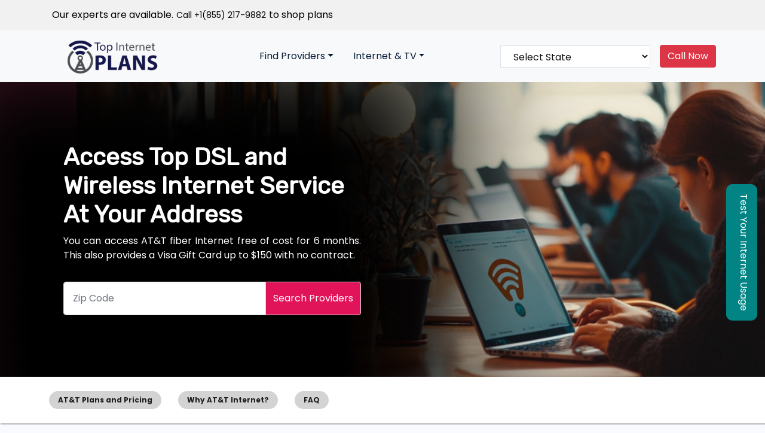

--- FILE ---
content_type: text/html
request_url: https://www.topinternetplans.com/att-internet-service-provider.html
body_size: 8000
content:

<!DOCTYPE html>
<html lang="en">
    <head>
        <meta charset="UTF-8">
        <meta http-equiv="X-UA-Compatible" content="IE=edge">
        <meta name="viewport" content="width=device-width, initial-scale=1.0">

        <link rel="icon" href="img/favicon.png" type="image/png" sizes="16x16">
        <title>AT&T Internet Plans & Fiber Deals | High-Speed Internet Options</title>
        <meta name="description" content="Explore AT&T Internet plans, fiber packages, and high-speed options. Compare speeds, pricing, and deals to choose the best AT&T Internet service for your home." />
        <meta name="keywords" content="AT&T Plans Internet, AT&T Internet Plans, AT&T Internet Speed, AT&T Fiber Internet" />
       
       
        <link rel="canonical" href="https://www.topinternetplans.com/att-internet-service-provider.html" />
        <meta name="robots" content="index, follow" />
        <meta property="og:locale" content="en_US" />
        <meta property="og:type" content="website" />
        
        
        <meta property="og:title" content="TBest AT&T Internet Plans in USA, Call +1(855) 217-9882" />
        <meta property="og:description" content="TopInternetPlans provides AT&T prepaid hotspots & fiber plans at affordable prices.  Find and check AT&T fiber internet availability in your area. Call Now!! +1(855) 217-9882" />
        <meta property="og:url" content="https://www.topinternetplans.com/att-internet-service-provider.html" />
        
        <meta property="og:image" content="https://www.topinternetplans.com/img/satellite-internet-plans-near-you.jpg" />
        
        <meta name="twitter:card" content="summary_large_image" />
        <meta name="twitter:description" content="" />
        
        <meta name="twitter:title" content="Best AT&T Internet Plans in USA, Call +1(855) 217-9882" />
        <meta name="twitter:site" content="" />
        <meta name="twitter:creator" content="" />

        
        
        
        <link href="https://cdn.jsdelivr.net/npm/bootstrap@5.1.3/dist/css/bootstrap.min.css" rel="stylesheet">
        <link rel="preconnect" href="https://fonts.gstatic.com" crossorigin>
        <link rel="preconnect" href="https://fonts.googleapis.com">
        <link href="https://fonts.googleapis.com/css2?family=Rubik&display=swap" rel="stylesheet">
        <link href="https://fonts.googleapis.com/css2?family=Poppins&display=swap" rel="stylesheet">
        <link rel="stylesheet" href="owl.carousel.css">
        <link rel="stylesheet" href="css/style.css" />
        <link rel="stylesheet" href="css/responsive.css" />
        <script src="https://cdn.jsdelivr.net/npm/bootstrap@5.1.3/dist/js/bootstrap.bundle.min.js"></script>
        <link rel="stylesheet" href="css/speed-test.css" />
        
        <style>
            h4 {
                font-weight: 700;
            }
        </style>
        <style>
            .dropbtn {
                padding: 16px;
                font-size: 16px;
                border: none;
            }
            
            .dropdown {
                position: relative;
                display: inline-block;
            }
            
            .dropdown-content {
                display: none;
                position: absolute;
                background-color: #f1f1f1;
                min-width: 160px;
                box-shadow: 0px 8px 16px 0px rgba(0,0,0,0.2);
                z-index: 1;
            }
            
            .dropdown-content a {
                color: black;
                padding: 12px 16px;
                text-decoration: none;
                display: block;
                width: 180px;
            }
            
            .dropdown-content a:hover {background-color: #ddd;}
            
            .dropdown:hover .dropdown-content {display: block;}

             th{
                border: 1px solid black;
            }

            .table_border th,td{
                border: 1px solid black;
            }
           
            @media screen and (max-width: 561px) { 
       .table_border table{
               display: block;
               overflow: scroll;
            }
            .table_border table,th,td{
                border: 1px solid black;
            }
        }
        .bannerbginternet {
    background-image: url("./assets/images/att-banner.png");
    background-size: cover;
    background-repeat: no-repeat;
}
        </style>
        <!-- Google tag (gtag.js) -->
        <script async src="https://www.googletagmanager.com/gtag/js?id=G-L6X72VK78Q"></script>
        <script>
            window.dataLayer = window.dataLayer || [];
            function gtag(){dataLayer.push(arguments);}
            gtag('js', new Date());
        
            gtag('config', 'G-L6X72VK78Q');
        </script>
    </head>

    <body>
        <!--Topnavsect-->
        <section>
            <div class="header">
                <div class="container">
                    <div class="row">
                        <div class="col-md-9 col-lg-8 col-xl-6"><p style="color:#000000;"><span class="d-none d-md-inline-block">Our experts are available.</span><a href="tel:+1(855) 217-9882" style="display: inline-block;"><i class="fas fa-phone-alt" aria-hidden="true"></i>  Call +1(855) 217-9882 </a>to shop plans</p></div>
                        <div class="col-md-3 col-lg-4 col-xl-6 d-none d-md-block">
                            <ul>
                                <li><a href="https://www.facebook.com/topinternetplans"><i class="fa fa-facebook" aria-hidden="true"></i></a></li>
                                <li><a href="https://twitter.com/"><i class="fa fa-twitter" aria-hidden="true"></i></a></li>
                                <li><a href="https://www.instagram.com"><i class="fab fa-instagram mr-2" aria-hidden="true"></i></a></li>
                                <li><a href="https://www.pinterest.com"><i class="fab fa-pinterest-p mr-2" aria-hidden="true"></i></a></li>
                            </ul>
                        </div>
                    </div>
                </div>
            </div>
        </section>

        <!--Navsect-->
        <section id="navsect" class="">
            <nav class="navbar navbar-expand-lg bg-light navbar-dark">
                <div class="container">
                    <a class="navbar-brand" href="index.html"><img src="img/logo.png" alt="logo" class="w-75"></a>
                    <button class="navbar-toggler" type="button" data-bs-toggle="collapse"
                        data-bs-target="#collapsibleNavbar">
                        <span class="fas fa-bars"></span>
                    </button>
                    <div class="collapse navbar-collapse" id="collapsibleNavbar">
                        <ul class="navbar-nav ps-2 ps-md-2 ps-lg-5 ps-xl-5">
                            <li class="nav-item dropdown">
                                <a class="nav-link dropdown-toggle" href="#" role="button" data-bs-toggle="dropdown">Find Providers</a>
                                 <ul class="dropdown-menu">
                                    <li><a class="dropdown-item" href="viasat-service-provider.html">Viasat</a></li>
                                    <div class="dropdown-divider"></div>
                                    <li><a class="dropdown-item" href="spectrum-internet-service-provider.html">Spectrum</a></li>
                                    <div class="dropdown-divider"></div>
                                    <li><a class="dropdown-item" href="xfinity-internet-service-provider.html">Xfinity</a></li>
                                    <div class="dropdown-divider"></div>
                                    <li><a class="dropdown-item" href="att-internet-service-provider.html">AT&T</a></li>
                                    <div class="dropdown-divider"></div>
                                    <li><a class="dropdown-item" href="hughesnet-internet-service-provider.html">HughesNet</a></li>
                                </ul>
                            </li>
                            <li class="nav-item dropdown">
                                <a class="nav-link dropdown-toggle" href="#" role="button" data-bs-toggle="dropdown">Internet & TV</a>
                                <ul class="dropdown-menu">
                                    <li><a class="dropdown-item" href="internet-service-providers.html">Internet Service Providers</a></li>
                                    <li><a class="dropdown-item" href="https://www.topinternetplans.com/fiber-optics.html">Fiber Optics Providers</a></li>
                                    <li><a class="dropdown-item" href="https://www.topinternetplans.com/satellite-internet-service.html">Satellite Internet Service</a></li>
                                    <li><a class="dropdown-item" href="https://www.topinternetplans.com/high-speed-internet-service-providers.html">High Speed Internet Service Provider</a></li>
                                    <li><a class="dropdown-item" href="https://www.topinternetplans.com/broadband-internet-service.html">Broadband Internet Service</a></li>
                                </ul>
                            </li>
                        </ul>
                        <ul class="navbar-nav ms-auto">
                            <li class="nav-item">
                                <div class="selecthere d-none d-md-block d-lg-block d-xl-block">
                                    <select id="cities" onchange="location = this.value;" class="py-20 px-12 rounded-8 border border-solid border-gray-heather" >
                                        <option value="select">Select State</option>
                                      <optgroup label="States">
                                        <option value="https://www.topinternetplans.com/providers/internet-service-providers-alabama.html">Alabama</option>
                                        <option value="https://www.topinternetplans.com/providers/internet-service-providers-alaska.html">Alaska</option>
                                        <option value="https://www.topinternetplans.com/providers/internet-service-providers-arizona.html">Arizona</option>
                                        <option value="https://www.topinternetplans.com/providers/internet-service-providers-arkansas.html">Arkansas</option>
                                        <option value="https://www.topinternetplans.com/providers/internet-service-providers-california.html">California</option>
                                        <option value="https://www.topinternetplans.com/providers/internet-service-providers-colorado.html">Colorado</option>
                                        <option value="https://www.topinternetplans.com/providers/internet-service-providers-connecticut.html">Connecticut</option>
                                        <option value="https://www.topinternetplans.com/providers/internet-service-providers-delaware.html">Delaware</option>
                                        <option value="https://www.topinternetplans.com/providers/internet-service-providers-district-of-columbia.html">District of Columbia</option>
                                        <option value="https://www.topinternetplans.com/providers/internet-service-providers-florida.html">Florida</option>
                                        <option value="https://www.topinternetplans.com/providers/internet-service-providers-georgia.html">Georgia</option>
                                        <option value="https://www.topinternetplans.com/providers/internet-service-providers-hawaii.html">Hawaii</option>
                                        <option value="https://www.topinternetplans.com/providers/internet-service-providers-idaho.html">Idaho</option>
                                        <option value="https://www.topinternetplans.com/providers/internet-service-providers-illinois.html">Illinois</option>
                                        <option value="https://www.topinternetplans.com/providers/internet-service-providers-indiana.html">Indiana</option>
                                        <option value="https://www.topinternetplans.com/providers/internet-service-providers-Iowa.html">Iowa</option>
                                        <option value="https://www.topinternetplans.com/providers/internet-service-providers-kansas.html">Kansas</option>
                                        <option value="https://www.topinternetplans.com/providers/internet-service-providers-kentucky.html">Kentucky</option>
                                        <option value="https://www.topinternetplans.com/providers/internet-service-providers-louisiana.html">Louisiana</option>
                                        <option value="https://www.topinternetplans.com/providers/internet-service-providers-maine.html">Maine</option>
                                        <option value="https://www.topinternetplans.com/providers/internet-service-providers-maryland.html">Maryland</option>
                                        <option value="https://www.topinternetplans.com/providers/internet-service-providers-massachusetts.html">Massachusetts</option>
                                        <option value="https://www.topinternetplans.com/providers/internet-service-providers-michigan.html">Michigan</option>
                                        <option value="https://www.topinternetplans.com/providers/internet-service-providers-minnesota.html">Minnesota</option>
                                        <option value="https://www.topinternetplans.com/providers/internet-service-providers-mississippi.html">Mississippi</option>
                                        <option value="https://www.topinternetplans.com/providers/internet-service-providers-missouri.html">Missouri</option>
                                        <option value="https://www.topinternetplans.com/providers/internet-service-providers-montana.html">Montana</option>
                                        <option value="https://www.topinternetplans.com/providers/internet-service-providers-nebraska.html">Nebraska</option>
                                        <option value="https://www.topinternetplans.com/providers/internet-service-providers-nevada.html">Nevada</option>
                                        <option value="https://www.topinternetplans.com/providers/internet-service-providers-new-hampshire.html">New Hampshire</option>
                                        <option value="https://www.topinternetplans.com/providers/internet-service-providers-new-jersey.html">New Jersey</option>
                                        <option value="https://www.topinternetplans.com/providers/internet-service-providers-new-mexico.html">New Mexico</option>
                                        <option value="https://www.topinternetplans.com/providers/internet-service-providers-new-york.html">New York</option>
                                        <option value="https://www.topinternetplans.com/providers/internet-service-providers-north-carolina.html">North Carolina</option>
                                        <option value="https://www.topinternetplans.com/providers/internet-service-providers-north-dakota.html">North Dakota</option>
                                        <option value="https://www.topinternetplans.com/providers/internet-service-providers-ohio.html">Ohio</option>
                                        <option value="https://www.topinternetplans.com/providers/internet-service-providers-oklahoma.html">Oklahoma</option>
                                        <option value="https://www.topinternetplans.com/providers/internet-service-providers-oregon.html">Oregon</option>
                                        <option value="https://www.topinternetplans.com/providers/internet-service-providers-pennsylvania.html">Pennsylvania</option>
                                        <option value="https://www.topinternetplans.com/providers/internet-service-providers-rhode-island.html">Rhode Island</option>
                                        <option value="https://www.topinternetplans.com/providers/internet-service-providers-south-carolina.html">South Carolina</option>
                                        <option value="https://www.topinternetplans.com/providers/internet-service-providers-south-dakota.html">South Dakota</option>
                                        <option value="https://www.topinternetplans.com/providers/internet-service-providers-tennessee.html">Tennessee</option>
                                        <option value="https://www.topinternetplans.com/providers/internet-service-providers-texas.html">Texas</option>
                                        <option value="https://www.topinternetplans.com/providers/internet-service-providers-utah.html">Utah</option>
                                        <option value="https://www.topinternetplans.com/providers/internet-service-providers-vermont.html">Vermont</option>
                                        <option value="https://www.topinternetplans.com/providers/internet-service-providers-virginia.html">Virginia</option>
                                        <option value="https://www.topinternetplans.com/providers/internet-service-providers-washington.html">Washington</option>
                                        <option value="https://www.topinternetplans.com/providers/internet-service-providers-west-virginia.html">West Virginia</option>
                                        <option value="https://www.topinternetplans.com/providers/internet-service-providers-wisconsin.html">Wisconsin</option>
                                        <option value="https://www.topinternetplans.com/providers/internet-service-providers-wyoming.html">Wyoming</option>
                                    </optgroup>
                                    <!-- <optgroup label="Cities">
                                            <option value="https://www.topinternetplans.com/providers/internet-service-providers-ashburn.html">Ashburn</option>
                                            <option value="https://www.topinternetplans.com/providers/internet-service-providers-austin.html">Austin</option>
                                            <option value="https://www.topinternetplans.com/providers/internet-service-providers-chicago.html">Chicago</option>
                                            <option value="https://www.topinternetplans.com/providers/internet-service-providers-houston.html">Houston</option>
                                            <option value="https://www.topinternetplans.com/providers/internet-service-providers-illnois.html">Illnois</option>
                                            <option value="https://www.topinternetplans.com/providers/internet-service-providers-irvine.html">Irvine</option>
                                            <option value="https://www.topinternetplans.com/providers/internet-service-providers-los-angeles.html">Los Angeles</option>
                                            <option value="https://www.topinternetplans.com/providers/internet-service-providers-philadelphia.html">Philadelphia</option>
                                            <option value="https://www.topinternetplans.com/providers/internet-service-providers-phoenix.html">Phoenix</option>
                                            <option value="https://www.topinternetplans.com/providers/internet-service-providers-san-antonio.html">San Antonio</option>
                                            <option value="https://www.topinternetplans.com/providers/internet-service-providers-san-francisco.html">San Francisco</option>
                                        </optgroup> -->
                                    </select>
                                </div>
                            </li>
                        </ul>
                   
                                   <a href="tel:+1(855) 217-9882" class="btn btn-danger text-white ms-lg-3 mt-3 mt-lg-0"><span class="d-lg-none d-xl-inline-block">Call Now </span> <i class="fas fa-phone-alt" aria-hidden="true"></i></a>
                    </div>
                </div>
            </nav>
        </section>
        <!--bannersect-->
        <section id="bannersect" class="">
            <div class="bannerbginternet">
                <div class="paddesk">
                    <div class="container">
                        <div class="row">
                            <div class="col-sm-12 col-12 col-md-10 col-lg-8 col-xl-6 col-xxl-6 ">
                                <div class="">
                                    <div class="container">
                                        <h1 class="text-white bannerhead">Access Top DSL and Wireless Internet Service At Your Address</h1>
                                        <p class="text-white">You can access AT&T fiber Internet free of cost for 6 months. This also provides a Visa Gift Card up to $150 with no contract.</p>
                                        <form class="pt-3" action="providers.php" method="post">
                                            <div class="input-group">
                                                <input type="text" class="form-control" name="zip" placeholder="Zip Code">
                                                <!--<span class="input-group-text">Search Providers</span>-->
                                                <button type="submit" class="input-group-text" >Search Providers</button>
                                            </div>
                                        </form>
                                      
                                        </div>
                                    </div>
                                </div>
                            </div>
                        </div>
                    </div>
                </div>
            </div>
        </section>
        <!--Scrolling link-->
        <section id="scrollsect">
            <div class="bg-white p-4">
                <div class=" container">
                    <a href="#internetplan"><span class="badge rounded-pill bg-grey" >AT&T Plans and Pricing</span></a>
                    <a href="#att"><span class="badge rounded-pill bg-grey" >Why AT&T Internet?</span></a>
                    <a href="#faqsect"><span class="badge rounded-pill bg-grey" >FAQ</span></a>
                </div>
            </div>
        </section>
    
        <!--Niche Sect-->
        <section id="nichesect" class="pt-5">
            <div class="container">
                <div class="row ">
                    <div class="col-12 col-sm-12 col-md-12 col-lg-9 col-xl-9 col-xxl-9 pt-3">
                        <div class="">
                            <div class="container">
                                <div class="pb-2" id="internetplan">
                                    <h2 class="pt-2">AT&T Internet Plans and Pricing</h2>
                                </div>
    
                                <div class="boxdown mt-3" >
                                    <div class="container">
                                        <div class="row">
                                            <div class="col-12 col-sm-12 col-md-3 col-lg-3 col-xl-3 col-xxl-3 pt-2">
                                                <div class=" d-flex h-100 align-items-center justify-content-center">
                                                    <div>
                                                        <h5>Fiber 300</h5>
                                                        <img src="images/att.png" alt="AT&T" class="w-50" />
                                                    </div>
                                                </div>
                                            </div>
                                            <div class="col-12 col-sm-12 col-md-5 col-lg-5 col-xl-5 col-xxl-5 pt-2">
                                                <div class="leftline">
                                                    <!-- <p class="">Starting Price: <b>$55 per month</b></p> -->
                                                    <!-- <p class="">Download Speed: <b>300 Mbps</b></p> -->
                                                    <p class="">
                                                        <ul>
                                                            <li>   <p class="">Starting Price: <b>$55 per month</b></p></li>
                                                            <li> <p class="">Download Speed: <b>300 Mbps</b></p></li>
                                                            <li>Stream, game and video discussion.</li>
                                                            <li>Assist your smart home equipment.</li>
                                                            <li>15 times quicker upload speed than cable Internet.</li>
                                                            <li>Included AT&T Internet backup for unlimited wireless users at no extra cost.</li>
                                                            <li>Get AT&T All-Fi Pro at $25 per month.</li>
                                                        </ul>
                                                    </p>
                                                </div>
                                            </div>
                                            <div class="col-12 col-sm-12 col-md-4 col-lg-4 col-xl-4 col-xxl-4 pt-2">
                                                <div class="leftline d-flex h-100 align-items-center justify-content-center">
                                                    <div class="buttonhere">
                                                        <div class="">
                                                            <a href="tel:+1(855) 217-9882" class="btn btn-danger" role="button">Order Online</a>
                                                        </div>
                                                        <div class="text-center">
                                                            <!--<p class="mb-0">or</p>-->
                                                            <div class="clearfix">&nbsp;</div>
                                                        </div>
                                                        <div class="">
                                                            <a href="tel:+1(855) 217-9882" class="btn btn-call" role="button"><i class="fa fa-phone-alt"></i>+1(855) 217-9882</a>
                                                        </div>
                                                    </div>
                                                </div>
                                            </div>
                                        </div>
                                    </div>
                                </div>
                                <div class="boxdown mt-3">
                                    <div class="container">
                                        <div class="row">
                                            <div class="col-12 col-sm-12 col-md-3 col-lg-3 col-xl-3 col-xxl-3 pt-2">
                                                <div class=" d-flex h-100 align-items-center justify-content-center">
                                                    <div class="">
                                                        <h5 class="">Fiber 500</h5>
                                                        <img src="images/att.png" alt="AT&T" class="w-50" />
                                                    </div>
                                                </div>
                                            </div>
                                            <div class="col-12 col-sm-12 col-md-5 col-lg-5 col-xl-5 col-xxl-5 pt-2">
                                                <div class="leftline">
                                                  
                                                  
                                                     <p class="">
                                                        <ul>
                                                            <li>  <p class="">Starting Price: <b>$65 per month</b></p></li>
                                                            <li>  <p class="">Download Speed: <b>500 Mbps</b></p></li>
                                                            <li>Enjoy gaming with low lag.</li>
                                                            <li>Associate and handle several smart devices with comfort.</li>
                                                            <li>20 times quicker upload speeds than cable Internet.</li>
                                                            <li>Included AT&T Internet backup for unlimited wireless users at no extra cost.</li>
                                                            <li>Get AT&T All-Fi Pro at $25 per month.</li>
                                                        </ul>
                                                    </p>
                                                    
                                                </div>
                                            </div>
                                            <div class="col-12 col-sm-12 col-md-4 col-lg-4 col-xl-4 col-xxl-4 pt-2">
                                                <div class="leftline d-flex h-100 align-items-center justify-content-center">
                                                    <div class="buttonhere">
                                                        <div class="">
                                                            <a href="tel:+1(855) 217-9882" class="btn btn-danger" role="button">Order Online</a>
                                                        </div>
                                                        <div class="text-center">
                                                            <!--<p class="mb-0">or</p>-->
                                                            <div class="clearfix">&nbsp;</div>
                                                        </div>
                                                        <div class="">
                                                            <a href="tel:+1(855) 217-9882" class="btn btn-call" role="button"><i class="fa fa-phone-alt"></i>+1(855) 217-9882</a>
                                                        </div>
                                                    </div>
                                                </div>
                                            </div>
                                        </div>
                                    </div>
                                </div>
                                <div class="boxdown mt-3">
                                    <div class="container">
                                        <div class="row">
                                            <div class="col-12 col-sm-12 col-md-3 col-lg-3 col-xl-3 col-xxl-3 pt-2">
                                                <div class=" d-flex h-100 align-items-center justify-content-center">
                                                    <div class="">
                                                        <h5 class="">Fiber 1000</h5>
                                                        <img src="images/att.png" alt="AT&T" class="w-50" />
                                                    </div>
                                                </div>
                                            </div>
                                            <div class="col-12 col-sm-12 col-md-5 col-lg-5 col-xl-5 col-xxl-5 pt-2">
                                                <div class="leftline">
                                                    
                                                   
                                                     <p class="">
                                                        <ul>
                                                            <li> <p class="">Starting Price: <b>$80 per month</b></p></li>
                                                            <li> <p class="">Download Speed: <b>1000 Mbps</b></p></li>
                                                            <li>Excellent speed for pro-level gaming and work.</li>
                                                            <li>Uncover the full capacity of the smart home ecosystem.</li>
                                                            <li>25 times quicker speed than cable Internet.</li>
                                                            <li>Included AT&T Internet backup for unlimited wireless users at no extra cost.</li>
                                                            <li>Get AT&T All-Fi Pro at $25 per month.</li>
                                                        </ul>
                                                    </p>
                                                </div>
                                            </div>
                                            <div class="col-12 col-sm-12 col-md-4 col-lg-4 col-xl-4 col-xxl-4 pt-2">
                                                <div class="leftline d-flex h-100 align-items-center justify-content-center">
                                                    <div class="buttonhere">
                                                        <div class="">
                                                            <a href="tel:+1(855) 217-9882" class="btn btn-danger" role="button">Order Online</a>
                                                        </div>
                                                        <div class="text-center">
                                                            <!--<p class="mb-0">or</p>-->
                                                            <div class="clearfix">&nbsp;</div>
                                                        </div>
                                                        <div class="">
                                                            <a href="tel:+1(855) 217-9882" class="btn btn-call" role="button"><i class="fa fa-phone-alt"></i>+1(855) 217-9882</a>
                                                        </div>
                                                    </div>
                                                </div>
                                            </div>
                                        </div>
                                    </div>
                                </div>
                                <div class="boxdown mt-3">
                                    <div class="container">
                                        <div class="row">
                                            <div class="col-12 col-sm-12 col-md-3 col-lg-3 col-xl-3 col-xxl-3 pt-2">
                                                <div class=" d-flex h-100 align-items-center justify-content-center">
                                                    <div>
                                                        <h5>Fiber 2 Gig</h5>
                                                        <img src="images/att.png" alt="AT&T" class="w-50" />
                                                    </div>
                                                </div>
                                            </div>
                                            <div class="col-12 col-sm-12 col-md-5 col-lg-5 col-xl-5 col-xxl-5 pt-2">
                                                <div class="leftline">
                                                    
                                                    
                                                     <p class="">
                                                        <ul>
                                                            <li><p>Starting Price: <b>$125 per month</b></p></li>
                                                            <li><p class="">Download Speed: <b>2000 Mbps</b></p></li>
                                                            <li>Robust Internet connection for work, home and family.</li>
                                                            <li>Energized next-generation technology and smart home activities.</li>
                                                            <li>57 times quicker speed than cable Internet.</li>
                                                            <li>Included AT&T Internet backup for unlimited wireless users at no extra cost.</li>
                                                            <li>Get AT&T All-Fi Pro at $25 per month.</li>
                                                        </ul>
                                                    </p>
                                                    
                                                </div>
                                            </div>
                                            <div class="col-12 col-sm-12 col-md-4 col-lg-4 col-xl-4 col-xxl-4 pt-2">
                                                <div class="leftline d-flex h-100 align-items-center justify-content-center">
                                                    <div class="buttonhere">
                                                        <div>
                                                            <a href="tel:+1(855) 217-9882" class="btn btn-danger" role="button">Order Online</a>
                                                        </div>
                                                        <div class="text-center">
                                                            <div class="clearfix">&nbsp;</div>
                                                        </div>
                                                        <div>
                                                            <a href="tel:+1(855) 217-9882" class="btn btn-call" role="button"><i class="fa fa-phone-alt"></i>+1(855) 217-9882</a>
                                                        </div>
                                                    </div>
                                                </div>
                                            </div>
                                        </div>
                                    </div>
                                </div>

                                <div class="boxdown mt-3">
                                    <div class="container">
                                        <div class="row">
                                            <div class="col-12 col-sm-12 col-md-3 col-lg-3 col-xl-3 col-xxl-3 pt-2">
                                                <div class="d-flex h-100 align-items-center justify-content-center">
                                                    <div class="">
                                                        <h5>Fiber 5 Gig</h5>
                                                        <img src="images/att.png" alt="AT&T" class="w-50" />
                                                    </div>
                                                </div>
                                            </div>
                                            <div class="col-12 col-sm-12 col-md-5 col-lg-5 col-xl-5 col-xxl-5 pt-2">
                                                <div class="leftline">
                                                     
                                                    
                                                     <p class="">
                                                        <ul>
                                                            <li><p>Starting Price: <b>$155 per month</b></p></li>
                                                            <li><p class="">Download Speed: <b>5000 Mbps</b></p></li>
                                                            <li>Enjoy top-notch technologies beyond the Internet.</li>
                                                            <li>Assists the latest gadgets with unparalleled efficiency.</li>
                                                            <li>13 quicker speed than cable Internet.</li>
                                                            <li>Included AT&T Internet backup for unlimited wireless users at no extra cost.</li>
                                                            <li>Get AT&T All-Fi Pro at $25 per month.</li>
                                                        </ul>
                                                    </p>
                                                    
                                                </div>
                                            </div>
                                            <div class="col-12 col-sm-12 col-md-4 col-lg-4 col-xl-4 col-xxl-4 pt-2">
                                                <div class="leftline d-flex h-100 align-items-center justify-content-center">
                                                    <div class="buttonhere">
                                                        <div class="">
                                                            <a href="tel:+1(855) 217-9882" class="btn btn-danger" role="button">Order Online</a>
                                                        </div>
                                                        <div class="text-center">
                                                            <!--<p class="mb-0">or</p>-->
                                                            <div class="clearfix">&nbsp;</div>
                                                        </div>
                                                        <div class="">
                                                            <a href="tel:+1(855) 217-9882" class="btn btn-call" role="button"><i class="fa fa-phone-alt"></i>+1(855) 217-9882</a>
                                                        </div>
                                                    </div>
                                                </div>
                                            </div>
                                        </div>
                                    </div>
                                </div>
                                <div class="boxdown mt-3" >
                                    <div class="container">
                                        <div class="row">
                                            <div class="col-12 col-sm-12 col-md-3 col-lg-3 col-xl-3 col-xxl-3 pt-2">
                                                <div class=" d-flex h-100 align-items-center justify-content-center">
                                                    <div>
                                                        <h5>AT&T Internet Air</h5>
                                                        <img src="images/att.png" alt="AT&T" class="w-50" />
                                                    </div>
                                                </div>
                                            </div>
                                            <div class="col-12 col-sm-12 col-md-5 col-lg-5 col-xl-5 col-xxl-5 pt-2">
                                                <div class="leftline">
                                                    
                                                    <!-- <p class="">Download Speed: <b>5000 Mbps</b></p> -->
                                                     <p class="">
                                                        <ul>
                                                            <li> <p>Starting Price: <b>$60 per month</b></p></li>
                                                            <li>Delivers 5G Home Internet.</li>
                                                            <li>AT&T All-Fi hub that powers robust WiFi coverage at your home.</li>
                                                            <li>You can handle your home WiFi network with the Smart Home Manager app.</li>
                                                            <li>Be safe with AT&T Active Armor Internet security.</li>
                                                        </ul>
                                                    </p>
                                                    
                                                </div>
                                            </div>
                                            <div class="col-12 col-sm-12 col-md-4 col-lg-4 col-xl-4 col-xxl-4 pt-2">
                                                <div class="leftline d-flex h-100 align-items-center justify-content-center">
                                                    <div class="buttonhere">
                                                        <div class="">
                                                            <a href="tel:+1(855) 217-9882" class="btn btn-danger" role="button">Order Online</a>
                                                        </div>
                                                        <div class="text-center">
                                                            <!--<p class="mb-0">or</p>-->
                                                            <div class="clearfix">&nbsp;</div>
                                                        </div>
                                                        <div class="">
                                                            <a href="tel:+1(855) 217-9882" class="btn btn-call" role="button"><i class="fa fa-phone-alt"></i>+1(855) 217-9882</a>
                                                        </div>
                                                    </div>
                                                </div>
                                            </div>
                                        </div>
                                    </div>
                                </div>
                   <div class="mt-3" id="att">
                    <h2>Why AT&T Internet?</h2>
                    <p>Users can access limitless data, device charges or no contracts with AT&T plans Internet. If you can access it, we scored AT&T Fiber as one of the top Internet alternatives across the nation. This ranks at the top with download speed between 300 Mbps to 5000 Mbps. AT&T Fiber also receives the highest score that calculates the cost per Mbps on every Internet package.</p>
                    <h3>Pros</h3>
                    <ul class="list-unstyled">
                        <li><b>Efficient Fiber Internet - </b>AT&T provides multiple <a href="https://www.topinternetplans.com/fiber-optics.html">fiber Internet packages</a> that provide consistent upload and download speeds.</li>
                        <li><b>Multi-Gigabit Package - </b>AT&T Fiber 2 Gig and 5 Gig plans offer more than 1000 Mbps AT&T Internet speed. </li>
                        <li><b>Low-Income Internet Support -</b>AT&T provides affordable Internet to qualifying families.</li>
                    </ul> <br>
                    <h3>Cons</h3>
                    <ul class="list-unstyled">
                        <li><b>Starting Cost - </b>AT&T Internet plans has a costly starting cost compared to other providers.</li>
                        <li><b>Presence - </b>Fiber Internet has a more restricted presence compared to other Internet types such as cable and satellite.</li>
                    </ul>
                   </div>
                   <br>
                        <h2>AT&T Home Internet vs Best Competitors</h2>
                                <table class="table table-responsive table-hover">
                                    <tbody >
                                        <tr>
                                            <th>Provider</th>
                                            <th>Starting Cost</th>
                                            <th>Download Speed</th>
                                            <th>Upload Speed</th>
                                        </tr>
                                        <tr>
                                            <td>AT&T Fiber</td>
                                            <td>$55 to $155 per month</td>
                                            <td>300 to 5000 Mbps</td>
                                            <td>300 to 5000 Mbps</td>
                                        </tr>
                                        <tr>
                                            <td>AT&T Internet Air</td>
                                            <td>$60 per month</td>
                                            <td>10 to 300 Mbps</td>
                                            <td>1 to 20 Mbps</td>
                                        </tr>
                                        <tr>
                                            <td>Cox Internet</td>
                                            <td>$50 to $150 per month</td>
                                            <td>100 to 2000 Mbps</td>
                                            <td>5 to 35 Mbps</td>
                                        </tr>
                                        <tr>
                                            <td><a href="https://www.topinternetplans.com/spectrum-internet-service-provider.html">Spectrum Internet</a></td>
                                            <td>$30 to $70 per month</td>
                                            <td>100 to 1000 Mbps</td>
                                            <td>10 to 35 Mbps</td>
                                        </tr>
                                        <tr>
                                            <td>Optimum Internet</td>
                                            <td>$40 to $280 per month</td>
                                            <td>300 to 8000 Mbps</td>
                                            <td>20 to 8000 Mbps</td>
                                        </tr>
                                        <tr>
                                            <td><a href="https://www.topinternetplans.com/xfinity-internet-service-provider.html">Xfinity Internet</a></td>
                                            <td>$40 to $100 per month</td>
                                            <td>300 to 2000 Mbps</td>
                                            <td>Differ based on your address</td>
                                        </tr>
                                    </tbody>
                                </table>    
                                
    
                                <div class="pt-4" >
                                    <h2 class="">AT&T WiFi Devices and Charges</h2>
                                    <p class="">You need to consider device charges, data caps, speed, cost and contracts while choosing an Internet service. AT&T Internet is recognized as one of the leading user-friendly Internet providers with no contracts, limitless data and low device charges.
                                    </p>
                                    <h3>1. No Device Charges</h3>
                                    <p>AT&T Fiber includes the device price in its monthly cost. Once you receive a DSL package, the price of your device from AT&T is $10 per month. This costs a few dollars than other key Internet providers such as Xfinity and Verizon.</p>
                                    <h3>2. Free Professional Setup</h3>
                                   <p>AT&T currently removes its $99 professional setup charge. Self-installation is present in a few regions. For professional installation, you need to schedule an appointment with an AT&T technician. </p>
                                   <h3>3. No Contract Needed for Internet </h3>
                                    <p>AT&T Internet plans don’t need a contract. However, a term agreement is needed to become eligible for promotional deals.</p>
                                    <h3>4. Unlimited Data with AT&T Fiber</h3>
                                    <p>AT&T Fiber provides no data caps to its users and those who can combine with an eligible <a href="https://www.topinternetplans.com/tv-service.html">TV service</a>  can also take benefit of limitless data. </p>
                                </div>

                                <style>
                                    .att_cta_area{
                                        background-image: url("./img/satlight.png");
                                    }
                                </style>
                                <div class="att_cta_area">
                                    <div class="row justify-content-center align-items-center pt-4 pb-4">
                                        <div class="col-12">
                                            <div class="text-center">
                                                <h4 class="text-white">Compare & Shop AT&T Internet Plans  </h4>
                                                <h6 class="text-white">Experience fast, consistent, and reliable speeds on every plan. </h6>
                                                <div class="">
                                                    <a href="tel:+1(855) 217-9882" class="btn btn-danger" role="button">Call Now</a>
                                                </div>
                                            </div>
                                        </div>
                                    </div>
                                </div>
                                <div class="pt-4" id="faqsect">
                                    <h2>FAQs</h2>
                                    <h5 class="pt-3" style="font-weight: 500;">1. What Internet speed does AT&T provide?</h5>
                                    <p>AT&T delivers multiple Internet packages between 300 Mbps to 5000 Mbps ultra-fast speed based on your address and package type.
                                    </p>
                                    <h5 class="pt-3" style="font-weight: 500;">2. How to rectify AT&T’s slow Internet?</h5>
                                    <p>You need to restart your router or modem, examine outages and differentiate your speed test results to your package for resolving slow Internet. Go for a quicker AT&T Internet package if your speed is too low.
                                    </p>
                                    <h5 class="pt-3" style="font-weight: 500;">3. Does AT&T provide affordable Internet service?</h5>
                                    <p>Yes, AT&T offers cost-effective home Internet to eligible low-income families with good speed and costs as low as $5 to $10 monthly.   
                                    </p>

                                </div>
                            </div>
                        </div>
                    </div>
                    <div class="col-12 col-sm-12 col-md-8 col-lg-3 col-xl-3 col-xxl-3 pt-3">
                        <div class="">
                            <div class="container">
                                <div class="boxround">
                                    <div class="p-3 p-md-4 p-lg-4 p-xl-4 p-xxl-4">
                                        <!-- <div class="">
                                            <h6 class="h5">More Information</h6>
                                            <hr>
                                            <div class="listline">
                                                <a href="#" class="">AT&T Overview</a>
                                            </div>
                                        </div> -->
                                        <div class="pt-4">
                                            <h6 class="h5">AT&T</h6>
                                            <hr>
                                            <div class="listline">
                                                <a href="https://www.topinternetplans.com/blog/spectrum-vs-atandt-which-internet-plan-is-best-for-you/" class="">Spectrum Vs AT&T</a>
                                                <a href="https://www.topinternetplans.com/blog/att-self-installation-how-well-do-you-know-att-self-install/" class="">AT&T Self-Installation</a>
                                            </div>
                                        </div>
                                        <div class="pt-4">
                                            <h6 class="h5">Popular Resources</h6>
                                            <hr>
                                            <div class="listline">
                                                <a href="https://www.topinternetplans.com/blog/share-smartphones-internet-connection-using-hotspots-tethering/" class="">How to share your mobile internet</a>
                                                <a href="https://www.topinternetplans.com/blog/how-to-find-the-fastest-isp-in-your-area/" class="">How To Find The Fastest ISP In Your Area0</a>
                                                <a href="https://www.topinternetplans.com/blog/wifi-not-working-on-pc/" class="">Wi-Fi not working on pc</a>
                                                <a href="https://www.topinternetplans.com/blog/simple-steps-find-top-internet-plans-right-cable-provider/" class="">Simple Steps To Find Right Cable Provider </a>
                                                <a href="https://www.topinternetplans.com/blog/is-5g-internet-faster-than-fiber-internet-provider/" class="">Is 5G internet faster than fiber?</a>
                                                <a href="https://www.topinternetplans.com/blog/find-the-best-internet-provider-near-you-how/" class="">Find The Best Internet Provider Near You</a>
                                            </div>
                                        </div>
                                        <div class="pt-4">
                                            <h6 class="h5">AT&T Facts</h6>
                                            <hr>
                                            <ul class="listhere ps-2">
                                                <li>AT&T Internet is the largest IPBB provider in the United States.</li>
                                                <li>AT&T Internet offers service in 21 states.</li>
                                                <li>AT&T Internet offers IPBB internet access.</li>
                                            </ul>
                                        </div>
                                        <div class="pt-4">
                                            <h6 class="h5">Additional Info</h6>
                                            <hr>
                                            <p class="">AT&T Customer Service +1(855) 217-9882</p>
                                        </div>
                                    </div>
                                </div>
                            </div>
                        </div>
                    </div>
                </div>
            </div>
        </section>
    
        <!--Cta banner-->
        <section id="cta" class="mt-5">
            <div class="ctabanner">
                <div class="pt-5 pb-5">
                    <div class="container">
                        <div class="row justify-content-center align-items-center">
                            <div class="col-12 col-sm-12 col-md-12 col-lg-7 col-xl-7 col-xxl-7 pt-2">
                                <div class="">
                                    <h4 class="text-white ">AT&T Internet Service at Your Fingertips</h4>
                                    <p class="text-white mb-0 smtext">Find the latest deals, discounts, and offers </p>
                                </div>
                            </div>
                            <div class="col-12 col-sm-12 col-md-12 col-lg-5 col-xl-5 col-xxl-5 pt-2">
                                <div class="">
                                    <form>
                                        <input type="text" placeholder="Email*" />
                                        <input type="number" class="w-25" placeholder="Zip code*" />
                                        <input type="submit" value="Sign Up" />
                                    </form>
                                </div>
                                <div class="pt-3">
                                    <p class="text-white smtext mb-0">By signing up, you agree to our <a href="terms-and-conditions.html">Terms of Use</a> and <a href="privacy-policy.html">Privacy Policy</a></p>
                                </div>
                            </div>
                        </div>
                    </div>
                </div>
            </div>
        </section>
        
        <div class="bookappointment">
            <a href="internet-speed-test.html">
                <div class="bgappointment">
                    <p class="text-white">Test Your Internet Usage</p>
                </div>
            </a>
        </div>
        
        <!--Footer-->
        <section class="footer_Sec pt-5">
            <div class="container">
                <div class="row">
                    <div class="col-12 col-lg-3 col-md-6 col-sm-12">
                        <img src="./assets/images/logo.png" class="w-50 " alt="">
                        <address class="pt-4">
                            Address: Saint Paul, Minnesota , 55155, United State
                        </address>
                        <div class="d-flex">
                            <a href="https://www.facebook.com/topinternetplans" rel="me" target="_blank">
                                <img src="./assets/images/Facebook-Logo.png" class="w-50" alt="Facebook Logo">
                            </a>
                            <!-- <a hhref="https://twitter.com/" rel="me" target="_blank"><i class="fa fa-twitter me-2"
                                    aria-hidden="true"></i></a>
                            <a href="https://www.instagram.com//" rel="me" target="_blank"><i class="fa fa-instagram me-2"
                                    aria-hidden="true"></i></a>
                            <a href="https://www.pinterest.com//" rel="me" target="_blank"><i class="fa fa-pinterest me-2"
                                    aria-hidden="true"></i></a> -->
                        </div>
                    </div>
                    <div class="col-12 col-lg-3 col-md-6 col-sm-12 mt-3 mt-md-0">
                        <h5>COMPANY</h5>
                        <ul class="footerlink ps-0 pt-3">
                            <li><a href="https://www.topinternetplans.com/about-us.html">About Us</a></li>
                            <li><a href="contact-us.html">Contact Us</a></li>
                            <li><a href="/blog">Blog</a></li>
                            <li><a href="privacy-policy.html">Privacy Policy</a></li>
                            <li><a href="terms-and-conditions.html">Terms &amp; Conditions</a></li>
                        </ul>
                    </div>
                    <div class="col-12 col-lg-3 col-md-6 col-sm-12">
                        <h5>PROVIDERS</h5>
                        <ul class="footerlink ps-0 pt-3">
                            <li><a href="spectrum-internet-service-provider.html">Spectrum</a></li>
                            <li><a href="xfinity-internet-service-provider.html">Xfinity</a></li>
                            <li><a href="att-internet-service-provider.html">AT&T</a></li>
                            <li><a href="hughesnet-internet-service-provider.html">Hughesnet</a></li>
                            <li><a href="viasat-service-provider.html">Viasat</a></li>
                        </ul>
                    </div>
                    <div class="col-12 col-lg-3 col-md-6 col-sm-12">
                        <h5>SERVICES</h5>
                        <ul class="footerlink ps-0 pt-3">
                            <ul class="footerlink ps-0 ">
                                <li><a href="internet-service-providers.html">Internet Service Providers</a></li>
                                <li><a href="satellite-internet-service.html">Satellite Internet</a></li>
                                <li><a href="tv-service.html">TV Service</a></li>
                                <li><a href="bundle.html">Bundle</a></li>
                                <li><a href="fiber-optics.html">Fiber Optic Internet</a></li>
                            </ul>
                        </ul>
                    </div>
                </div>
                <div class="row">
                    <p style="font-size: 12px;">
                        <b>Disclaimer :</b>
                        We research and compare available internet plans to help you make the informed decision for your
                        internet needs.
                        All product, company names and logo are trademarks™ or registered® trademarks of their respective
                        owners. Use of them does not imply any affiliation with or endorsement by them.
                    </p>
                </div>
            </div>
            <div class="pt-2"><hr></div>
            <div class="">
                <p class="text-center smtext">© Copyright 2026. All rights reserved.</p>
            </div>
        </section>
        <script src="https://ajax.googleapis.com/ajax/libs/jquery/3.4.1/jquery.min.js"></script>
        <script src="owl.carousel.js">  </script>
        <script src="js/main.js"></script>
        <script src="https://kit.fontawesome.com/d9c009501f.js"></script>
    </body>
<script>'undefined'=== typeof _trfq || (window._trfq = []);'undefined'=== typeof _trfd && (window._trfd=[]),_trfd.push({'tccl.baseHost':'secureserver.net'},{'ap':'cpsh-oh'},{'server':'p3plzcpnl509478'},{'dcenter':'p3'},{'cp_id':'10486127'},{'cp_cl':'8'}) // Monitoring performance to make your website faster. If you want to opt-out, please contact web hosting support.</script><script src='https://img1.wsimg.com/traffic-assets/js/tccl.min.js'></script></html>

--- FILE ---
content_type: text/css
request_url: https://www.topinternetplans.com/css/style.css
body_size: 2135
content:
@import url('https://fonts.googleapis.com/css2?family=Poppins:wght@400;500;600;700&display=swap');
body {

    margin: 0;
    padding: 0;
    overflow-x: hidden;
    background-color: #f8faff;
    font-family: 'Poppins', sans-serif;
}
.services_footer li:nth-child(3){
    /* display: none; */
    
}

img {
    width: 100%;
}

h1,h2,h3,h4,h5,h6{
    font-family: 'Rubik', sans-serif;
}

* {
    /*font-family: 'Poppins', sans-serif; */
}
.w-15{
    width: 15%;
}
.width25here{
    width: 25%;
}

.coloraccsite {
    color: #061d38;
}

.coloraccsite2 {
    color: #e1145a;
}

a {
    text-decoration: none;
    color: #1c65ba;
}

a:hover {
    text-decoration: underline;
}

.smtext {
    font-size: 14px;
}


/* topnavsect */
#topnavsect {
    background: #f1f1f1;
}

#topnavsect i {
    color: #061d38;
}


/* navsect */
#navsect ul li a {
    color: #061d38;
    padding-right: 25px;
}

#navsect nav ul li.dropdown a:hover>ul.dropdown-menu {
    display: block;
}

#navsect ul li a:hover {
    text-decoration: none;
}

/* bannersect */
.bannerbg {
    background-image: url("../img/hign-speed-internets.jpg");
    background-size: cover;
    background-repeat: no-repeat;
    width: 100%;
    height: 100%
}

.paddesk {
    padding: 8% 0;
}

.bannerhead {
    font-size: 40px;
    font-weight: 700;
}
.bannerhead2{
    font-size: 45px;
    font-weight: 700;
}
#bannersect form .input-group-text {
    background: #e1145a;
    color: #fff;
}

#bannersect form .input-group-text:hover {
    background: #861d40;
}

#bannersect form .input-group input {
    padding: 15px;
}

#bgsect img {
    width: 55%;
}

.circle-btn {
    background: #e1145a;
    border: 1px solid #e1145a;
    border-radius: 20px;
    color: #fff;
    padding: 8px 18px;
}

.circle-btn:hover {
    background: #861d40;
    border: 1px solid #861d40;
    border-radius: 20px;
    color: #fff;
    padding: 8px 18px;
}

/* Speed Internet */
.width8 {
    width: 8%;
}

.headspeed {
    font-size: 35px;
}

/* svg map */
#svgmap select {
    width: 40%;
    padding: 12px;
}


.bgblue {
    background: #264870;
    padding: 15px 10px;
    height: 100%;
}

.bgblue i {
    color: #fff;
    font-size: 30px;
}

.greysect {
    background: #e4e4e4;
}

/* cta */
.ctabanner {
    background: #061d38;
}

#cta form input {
    background: #fff;
    padding: 12px;
    border: 1px solid #fff;
    outline: none;
}

#cta form input[type=submit] {
    background: #e1145a;
    color: #fff;
    border: 1px solid #e1145a;
}

.footerlink {
    list-style: none;
    line-height: 35px;
}

.footerlink li a {
    color: #444;
    font-size: 14px;
}



/* Internal Page */
.boxdown {
    border: 1px solid #1f1f1f;
    padding: 15px;
    border-radius: 8px;
}
.buttonhere a{
    width: 100%;
    font-size: 14px;
}
.listhere{
    line-height: 35px;
}
.bglight{
    background: #e4e4e4;
}
.bg-grey{
    background: lightgrey;
}
.bg-white{
    background: #fff;
    box-shadow: 1px 1px 2px 0px #777;
}
#scrollsect span{
    margin-right: 2em;
    color: #1f1f1f;
    padding: 9px 15px;
}
.boxround{
    border: 1px solid #888;
    border-radius: 5px;
}
.listline{
    line-height: 35px;
}
.listhere{
    line-height: 28px;
}
.listhere li{
    font-size: 14px;
}

/* Chrome, Safari, Edge, Opera */
input::-webkit-outer-spin-button,
input::-webkit-inner-spin-button {
  -webkit-appearance: none;
  margin: 0;
}

/* Firefox */
input[type=number] {
  -moz-appearance: textfield;
}

#formreview ,.fullbanner{
    background: #061d38;
    /* old color : #162b64 */
}
.font14{
    font-size: 0.90em;
}
#formreview i{
    font-size: 30px;
    color: #e1145a;
}


/* form */
#providerform input{
    width: 100%;
    padding: 14px 20px;
    border-radius: 4px;
    border: none;
    outline: none;
    margin-bottom: 5%;
}
#providerform input::placeholder, #providerform textarea::placeholder{
    color: #555;
    font-size: 15px;
}
#providerform select, #providerform textarea{
    width: 100%;
    padding: 14px 20px;
    border-radius: 4px;
    border: none;
    outline: none;
    font-size: 15px;
    color: #555;
}
#providerform textarea{
    height: 13vh;
}
#providerform input[type=checkbox]{
    width: auto;
}
#providerform button[type=submit]{
    width: 100%;
    background: #e1145a;
    color: #fff;
    padding: 12px;
    border-radius: 32px;
    font-size: 18px;
    border: none;
}
#providerform button[type=submit]:hover{
    background: #861d40;
    transition: 0.85s;
}

.rate {
    float: left;
    height: 46px;
    padding: 0 10px;
}
.rate:not(:checked) > input {
    position:absolute;
    top:-9999px;
}
.rate:not(:checked) > label {
    float:right;
    width:1em;
    overflow:hidden;
    white-space:nowrap;
    cursor:pointer;
    font-size:30px;
    color:#ccc;
}
.rate:not(:checked) > label:before {
    content: '★ ';
}
.rate > input:checked ~ label {
    color: #e1145a;    
}
.rate:not(:checked) > label:hover,
.rate:not(:checked) > label:hover ~ label {
    color: #e1145a;
}
.rate > input:checked + label:hover,
.rate > input:checked + label:hover ~ label,
.rate > input:checked ~ label:hover,
.rate > input:checked ~ label:hover ~ label,
.rate > label:hover ~ input:checked ~ label {
    color: #e1145a;
}
.boxwhite{
    background: #fff;
    padding: 14px;
}
.font15{
    font-size: 15px;
    color: #555;
}
span.fas.fa-bars{
    color: #1f1f1f;
}


/* speedinternet */

.shadowbox{
    width: 100%;
    height: 100%;
    border: 1px solid lightgrey;
}
.shadowbox:hover{
    box-shadow: 1px 1px 8px -1px #777;
    transition: 0.18s;
}
.bgyellow{
    background: #E9D758;
}
.bggrey{
    background: #297373;
}
.bgred{
    background: #ff8552;
}


/* Internet bannersect */
.bannerinternetsect {
    background-image: url("../img/hign-speed-internets.jpg");
    background-size: cover;
    background-repeat: no-repeat;
    width: 100%;
    height: 100%
}

.bannerbginternet{
   /* background-image: url("../img/satellite-internet-plans-near-you.jpg");*/
     background-image: url("../img/satlight.png"); 
    background-size: cover;
    background-repeat: no-repeat;
    width: 100%;
    height: 100%
}



.header{background: #f1f1f1;
    box-shadow: 0px 0px 10px 10px #e2ebfe;}           
.header p{ margin:0px; padding:5px; color:#fff;}
.header p a{ color:#000; margin:0px; padding:10px 5px; font-size:14px; display: block;}
.header ul{padding:0px; margin:0px; float: right;}
.header ul li{ float: left; padding: 8px 1px; list-style: none; display:block;}
.header ul li a{color: #0c0a0a; font-size: 16px; text-align: center; padding: 7px 5px; height: 30px; display: block;  width: 35px; border-radius: 50%;}
@media screen and (max-width: 768px) {
.banner-sec01 img { width: 100%; height: 350px;}
.banner-sec01 .banner-text {
    background: #000000b8!important; padding: 5px 15px;}
.banner-text .texr-banner003301 p { font-size: 14px; padding-top: 0px;}	
.header ul li a {font-size: 14px; padding: 4px 5px; height: 25px; width: 25px;}
.header ul li { padding: 30px 4px;}

}
@media screen and (max-width: 320px){
.header ul li a {font-size: 12px; padding: 2px 5px; height: 20px; width: 20px;}
.header ul li { padding: 30px 1px;}
}
.header ul li a .fa-facebook:hover{ color:#4267B2;}
.header ul li a .fa-twitter:hover{color:#1DA1F2;}
.header ul li a .fa-instagram:hover{color:#8a3ab9;}
.header ul li a .fa-pinterest-p:hover{color:#E60023;}
.iconhere .fa-facebook-f:hover{color:#4267B2;}
.iconhere .fa-twitter:hover{color:#1DA1F2;}
.iconhere .fa-instagram:hover{color:#8a3ab9;}
.iconhere .fa-pinterest-p:hover{color:#E60023;}
.iconhere a{ padding-right:10px;}

.selecthere select {
    width: 100%;
    background: #fff;
    border-color: lightgrey;
    color: #111;
    cursor: pointer;
    display: inline-block;
    font-size: 16px;
    outline: 0;
    padding: 5px 40px 5px 17px;
    width: 100%;
}

.dropbtn {
                padding: 16px;
                font-size: 16px;
                border: none;
            }
            
            .dropdown {
                position: relative;
                display: inline-block;
            }
            
            .dropdown-content {
                display: none;
                position: absolute;
                background-color: #f1f1f1;
                min-width: 160px;
                box-shadow: 0px 8px 16px 0px rgba(0,0,0,0.2);
                z-index: 1;
            }
            
            .dropdown-content a {
                color: black;
                padding: 12px 16px;
                text-decoration: none;
                display: block;
                width: 180px;
            }
            
            .dropdown-content a:hover {background-color: #ddd;}
            
            .dropdown:hover .dropdown-content {display: block;}


.buttonhere .btn-call{ font-size:18px; color:#028484; font-weight:bold;}
 .numberbtn {
    font-size: 24px;
    color: #028484;
    font-weight: bold;
}
.int-pro {
    color: #1b4457!important;
}


/* respiosnive style css  */

@media screen and(max-width:375){
.navbar-brand{
  width:50% !important ;
}
}





   

--- FILE ---
content_type: text/css
request_url: https://www.topinternetplans.com/css/responsive.css
body_size: 5
content:
@media screen and (max-width: 561px) {
    #bgsect img{
        width: 100%;
    }
    .smtext{
        font-size: 12px;
    }
    #cta form input {
        padding: 6px;
    }
    .paddesk {
        padding: 5% 7%;
    }
    #scrollsect span {
        margin-bottom: 0.85em;
    }
    .width25here{
        width: 15%;
    }
}

@media (min-width: 1400px){
    .container, .container-lg, .container-md, .container-sm, .container-xl, .container-xxl {
        max-width: 1250px;
    }
}
p{
    text-align: justify;
}

--- FILE ---
content_type: text/css
request_url: https://www.topinternetplans.com/css/speed-test.css
body_size: 4137
content:
/*
.dropdown-item.active, .dropdown-item:active {
    background-color: lightgrey !important;
}
.selecthere select{
    width:100%;
    background: #fff;
    border-color: lightgrey;
    color: #111;
    cursor: pointer;
    display: inline-block;
    font-size: 16px;
    outline: 0;
    padding: 5px 40px 5px 17px;
    width: 100%;
}
.fa-chevron-left:before, .fa-chevron-right:before  {
    content: "\f054";
    color: black;
}
#navbar select optgroup option{
    cursor: pointer !important;
}

*/
  /* BANNER */
.bannerhere{
    background-image:url(../images/banner1.jpg);
    background-size:cover;
    width:100%;
    height:100vh;
}
.overlaybanner{
    width:100%;
    height:100vh;
    background-color: rgba(0,0,0,0.2);
}
.btnbanner a{
    color:#fff;
    background:#028484;
    width:30%;
    padding:15px;
    border-radius:5px;
}

.btnbanner a:hover{
    background: #444;
    color:#028484;
    width:30%;
    padding:15px;
    transition-timing-function: ease-in-out;
}

    /* BOXHERE */
#boxwhite .boxhere{
    padding: 36px 30px;
    box-shadow: 0px 10px 16px 0px rgba(0, 0, 0, 0.08);
    border-radius: 6px;
    background: #fff;
    -webkit-transition: .3s all;
    transition: .3s all;
}
.boxhead{
    font-size:17px;
}
#boxwhite i{
    color:#028484;
    font-size:22px;
    font-weight: bolder;
}
.boxpara{
    font-size:16px;
    font-family: 'Roboto', sans-serif;
    width: 100%;
    height:120px;
}
.block { 
    height: auto;
    width: auto;
    background-color: #028484;
    border-radius: 5px;
    padding-bottom: 3px;
}  
  .block:hover{
    margin-top: -7px;
    box-shadow: 0px 15px 16px 0px rgba(0, 0, 0, 0.08);
    transition: all 0.1s ease-in;
}

  .block2:hover{
    box-shadow: 0px 15px 16px 0px rgba(0, 0, 0, 0.08);
    transition: all 0.1s ease-in;
}
  .animBlock {
    opacity: 0;
    filter: alpha(opacity=0);
    position: relative;
    -webkit-transition: all 1.0s ease-in;
    -moz-transition: all 1.0s ease-in;
    -ms-transition: all 1.0s ease-in;
    -o-transition: all 1.0s ease-in;
    transition: all 1.0s ease-in;
  }
  .animBlock[data-position="bottom"] { bottom: -20%;}
  .animBlock[data-position="bottom"].viewed {
    bottom: 20%;
    opacity: 1;
    filter: alpha(opacity=100);
  }
  .animBlock[data-position="bottom2"] { bottom: -15%;}
  .animBlock[data-position="bottom2"].viewed {
    bottom: 0%;
    opacity: 1;
    filter: alpha(opacity=100);
  }
  /* BOXPATCH  */
  #boxpatch{
      background:#212e48;
      padding:50px 80px;
      color:#fff;
      border-radius:5px;
  }
  .boxpatchtext{
      font-size:24px;
      line-height:30px;
  }
  .boxpatchbtn a, .boxpatchbtn2 a{
      text-decoration: none;
  }
 .boxpatchbtn a p{
      background:#028484;
      color:#fff;
      padding:14px;
      text-align: center;
      border-radius:5px;
  }
  .boxpatchbtn2 a p{
  background: #028484;
    color: #fff;
    padding: 12px;
    width: 165px;
    text-align: center;
    border-radius: 5px;
  }
  .boxpatchbtn a p:hover, .boxpatchbtn2 a p:hover{
    background:#444;
    color:#028484;
    padding:14px;
    border-radius:5px;
}

/* PLANS TEXT  */
.planstext, .planstext2{
    color:#028484;
}
.planstext:before{
    content: '|';
    position: absolute;
    top: 0;
    left: -8px;
    width: 10px;
    color:#028484;
    font-weight:1000;
    height: 55px;
    display: inline-block;
}
.planstext2:before{
    content: '|';
    position: absolute;
    top: 0;
    left: 27px;
    width: 10px;
    color:#028484;
    font-weight:1000;
    height: 55px;
    display: inline-block;
}
.planspara{
    color: #233049;
    font-family: 'Roboto', sans-serif;
    font-size: 16px;
    line-height: 26px;
    font-weight: 400;
}

/* SERVICEBOX */
.servicebox{
    padding: 50px 15px;
    box-shadow: 0px 0px 6px 0px rgba(0, 0, 0, 0.2);
    -webkit-transition: .3s all;
    transition: .3s all;
}
.servicebox:hover{
    box-shadow: 0px 0px 16px 0px rgba(0, 0, 0, 0.2);
}
.serviceimg img{
    width: 50px !important;
    height: 50px;
    line-height: 50px;
    font-size: 50px;
}
.servicehead{
    font-size: 18px;
    line-height: 28px;
    color:#525c70;
}
.servicehead:hover{
    color:#028484;
}
.servicepara{
    font-size:16px;
    color: #233049;
}

/* Second Patch */
.textpatch{
    font-size:16px;
}

/* text paras sections */
.readbtn a{
    text-decoration: none;
}
.readbtn a p{
    background:#028484;
    width:20%;
    padding:14px;
    text-align: center;
    color:  #fff;
}
.readbtn a p:hover{
    color:#028484;
    background-color: #233049;
    transition:all 0.3s ease-in-out;
}

/* FORMSECT  */
#formsect{
    padding:80px;
    background:#028484;
}
.contact-area{
    width: 70%;
    margin: 0 auto;
    padding: 40px 0;
    background: #fff;
    box-shadow: 0px 2px 20px 0px rgba(59, 62, 72, 0.12);
    margin-top: -180px;  
}
.contact-us-info {
    background: #233049;
    color: #fff;
    padding: 50px 40px;
}
ul {
    margin: 0;
    padding: 0;
}
.contact-info li{
    list-style-type: none;
}

input::-webkit-outer-spin-button,
input::-webkit-inner-spin-button {
  -webkit-appearance: none;
  margin: 0;
}

input[type=number] {
  -moz-appearance:textfield;
  appearance:textfield;
}
.get-in-touch {
    padding: 40px;
    padding-right: 70px;
}
.get-in-touch input, .get-in-touch textarea {
    border: 0;
    border-radius: 0;
    border-bottom: 1px solid;
    margin-bottom: 24px;
    outline: none !important;
}
.get-in-touch input, .get-in-touch textarea {
    border-color: #028484;
}
.get-in-touch .boxed-btn {
    margin-top: 20px;
}
.boxed-btn{
    background-color: #028484;
    padding:5px;
    border:none;
}
.boxed-btn:hover {
    background: #444;
    color: #028484;
}
.boxed-btn {
    color: #fff;
    box-shadow: 0px 2px 4px 0px rgba(0, 0, 0, 0.1);
    border-radius: 4px;
    display: inline-block;
    padding: 15px 40px;
    transition: .3s;
}

/* CoX Banner */
.coxbanner{
    background-image:url(../images/cox/coxbanner.jpg);
    background-size:cover;
    width:100%;
    height:80vh;
}
.coxbanneroverlay{
    width:100%;
    height:80vh;
    background-color: rgba(0,0,0,0.4);
}
.listwithtext{
    font-size:18px;
}
.coxcardspan{
    font-size:15px;
}
.coxbtncard a{
    color:#495057;
    background:#f9d436;
    width:40%;
    padding: 10px 40px;
    border-radius:5px;
}
.bg-here{
    background:#028484;
}
.coxbtncard{
    margin-top:-5%;
}
.coxcardpricehead{
    font-size: 52px;
}
.listwithicon{
    border-right: 1px solid #ddd;
    margin-right: -15px;
}
/* FOOTER */
#footer-widgets, .widget-search input[type=button]:hover {
    background: #233049;
}
#footer-widgets {
    padding: 100px 0 5px 0 !important;
    color: #fefefe;
}
.widget_pages ul li a {
    color: #fff;
    font-size: 16px;
    -webkit-transition: .3s;
    transition: .3s;
    text-decoration: none;
    font-weight: 600;
}
.widget_pages ul li a:hover{
    color: #028484;
}
.widget_pages ul li{
    line-height:32px;
    list-style-type: none;
}
.widgetextonly {
    font-size: 12px;
    font-weight: lighter;
    line-height: 15px;
}

/* COPYRIGHT */
#footer-copyright {
    background: #028484;
    padding: 13px 0;
    color:#fff;
    font-weight: 600;
}
.scrollup {
    background-color: #028484;
    border-color: #028484;
    width: 50px;
    height: 50px;
    border-radius: 4px;
    text-align: center;
    line-height: 48px;
    position: fixed;
    bottom: 30px;
    right: 30px;
    display: none;
    color: #fff;
    z-index: 888;
    -webkit-transition: .3s;
    transition: .3s;
    box-shadow: 0 2px 10px 0 rgba(0, 0, 0, .5);
}
.bgappointment {
    position: fixed;
    background: #028484;
    border-radius: 10px;
    transform: rotate(90deg);
    top: 55%;
    z-index: 100;
    color: #fff;
    right: -75px;
    padding: 10px 15px 0px 15px;
    border: 1px solid #028484;
}

  /* ABOUT BANNER */
  .aboutbannerhere{
    background-image:url(../images/about-us.jpg);
    background-size:cover;
    width:100%;
    height:80vh;
    background-position-y: top;
}
.aboutoverlaybanner{
    width:100%;
    height:80vh;
    background-color: rgba(0,0,0,0.2);
}
.breadcrumb{
    background:transparent !important;
}
.breadcrumb-item a{
    color:#028484;
}
.breadcrumb-item+.breadcrumb-item::before{
    content:">" !important;
    color:#028484 !important;   
}
.aboutnichehead{
    color:#028484;
}
.aboutnichehead:before{
    color:#028484;
    content:"|";
    font-size:30px;
    font-weight: 1000;
    margin-right:15px;
}
.boxcontenthere{
    font-size:16px;
}
.aboutboxpatchbtn a{
    text-decoration:none;
}
.aboutboxpatchbtn a p{
    width:160px;
    background:#028484;
    color:#fff;
    padding:9px;
}
.aboutboxpatchbtn a p:hover{
    color:#028484;
    background: #444;
}

/* CONTACT US */
.contactbannerhere{
    background-image:url(../images/contactus.jpg);
    background-size:cover;
    width:100%;
    height:80vh;
}
.contactoverlaybanner{
    width:100%;
    height:80vh;
    background-color: rgba(0,0,0,0.2);
}
#triplebox{
    background:#fff;
}
.whitebox{
    border-radius: 6px;
    box-shadow: 0px 10px 16px 0px rgba(0, 0, 0, 0.08);
    background: #fff;
    padding: 30px;
    -webkit-transition: .3s;
    transition: .3s;
}
.whitebox:hover{
    box-shadow: 0px 30px 30px 0px rgba(0, 0, 0, 0.08);
}
.listincontact{
    list-style-type: none;
    color:#000;
}

/* Internet Services */
.internetserviceimg img{
    width:100px;
    margin:auto;
}
.aboutus{
    list-style-type: none;
    list-style-position: inside;
}
.aboutus li:before{
    content: "•";
    color: red;
    display: inline-block;
    width: 1em;
    font-size: 23px;
}
.pricehead{
    text-align: center;
    padding: 30px 0 50px;
    color: #fff;
    border-radius: 10px;
    background: #233049;
}
.price{
    font-size: 46px;
    font-weight: 500;
    text-align: center;
    padding: 30px 0 20px;
    background: #fff;
    border-radius: 10px 10px 0 0;
    margin-top: -20px;
    position: relative;
    color:#233049;
}
.price::after{
    content: '';
    position: absolute;
    bottom: -30px;
    left: 0;
    width: 100%;
    height: 56px;
    border-radius: 0 0 10px 10px;
    background: #fff;
    -webkit-transform: rotate(5deg);
    transform: rotate(5deg);
    z-index: 2;
    overflow: hidden;
}
.price p{
    font-size:35px;
}
.price span{
    font-size:18px;
}
.featurepricelist{
    list-style-type:none;
}
.featurepricelist li{
    line-height: 35px;
}
.featurepricelist li::before{
    content: "✓";
    color: #028484;
    margin-right:15px;
    font-weight:bolder;
}
.features{
    border-radius: 10px;
    position: relative;
    padding: 60px 40px 30px;
    z-index: 1;
    background: #38445a;
    list-style-type:none;
}
.btnprice a:hover{
    text-decoration:none;
}
.btnprice a p{
    background: #028484;
    width:130px;
    padding:15px;
    color:#fff;
    margin:auto;
}
svg text tspan a{
    color:#fff !important;
}
.featurepricelist li{
    color:white;
}

/* SATELLITE BANNER  */
.satellitebannerhere{
    background-image:url(../images/satellitebg.jpg);
    background-size:cover;
    width:100%;
    height:80vh;
}
.satelliteoverlaybanner{
    width:100%;
    height:80vh;
    background-color: rgba(0,0,0,0.2);
}

/* HDTV Banner */
.hdtvbannerhere{
    background-image:url(../images/hdtvbg.jpg);
    background-size:cover;
    width:100%;
    height:80vh;
}
.hdtvoverlaybanner{
    width:100%;
    height:80vh;
    background-color: rgba(0,0,0,0.2);
}

/* Fiber Optic Banner */
.fiberbannerhere{
    background-image:url(../images/fiber/banner-fiber-optic-internet.jpg);
    background-size:cover;
    width:100%;
    height:80vh;
}
.fiberoverlaybanner{
    width:100%;
    height:80vh;
    background-color: rgba(0,0,0,0.4);
}

/* Centurylink Banner */
.centurylinkbannerhere{
    background-image:url(../images/centurylink/banner-centurylink.jpg);
    background-size:cover;
    width:100%;
    height:80vh;
}
.centurylinkoverlaybanner{
    width:100%;
    height:80vh;
    background-color: rgba(0,0,0,0.4);
}

/* Bundle Banner */
.bundlebannerhere{
    background-image:url(../images/highspeedinternet.jpg);
    background-size:cover;
    width:100%;
    height:80vh;
}
.bundleoverlaybanner{
    width:100%;
    height:80vh;
    background-color: rgba(0,0,0,0.4);
}
.bundlereadbtn p a{
    background: #028484;
    color:#fff;
    padding:15px;
    border-radius:5px;
}
.bundlereadbtn p a:hover{
    background:#444;
    color:#028484;
}
/* Hughesnet Banner */
.hughesnetbanner{
    background-image:url(../images/hugesnet-banner.jpg);
    background-size:cover;
    width:100%;
    height:80vh;
}
.hughesnetbanneroverlay{
    width:100%;
    height:80vh;
    background-color: rgba(0,0,0,0.4);
}
a.book-now.bookhere{
    text-decoration: none;
}
td a.book-now{
    background:#fff;
    border: 1px solid #028484;
    border-radius: 4px;
    padding: 5px 5px 10px 5px !important;
    margin-top:10px;
    transition: .3s;
    color:#028484;
}
a.book-now:hover{
    background:#028484;
    color:#fff;
}
.tablewidth{
    width:200px;
}

/* Internet SPeed Test */
#regForm {
    background-color: #ffffff;
    margin: auto;
    padding: 40px 50px 55px 15%;
    width: 90%;
    border-top-left-radius: 10% 50%;
    border-bottom-left-radius: 10% 50%;
}
.formhead {
    color: #028484;
}
#inputhead {
    color: #028484;
    display: none;
}
#regForm .formheadingicon i {
    color: black;
}
select {
    padding: 12px;
    width: 100%;
    outline: none;
    font-size: 15px;
    border: 1px solid #aaaaaa;
}
select.answer.invalid,
input.answer.invalid {
    background-color: #ffdddd !important;
}
.tab {
    display: none;
}
.step {
    height: 15px;
    width: 15px;
    margin: 0 2px;
    background-color: #bbbbbb;
    border: none;
    border-radius: 50%;
    display: inline-block;

}
.step.active {
    opacity: 1;
    animation-name: colorchange;
    animation-iteration-count: infinite;
    animation-duration: 1s;
    animation-direction: alternate;
}

@keyframes colorchange {
    from {
        background-color: indianred;
    }

    to {
        background-color: #bbbbbb;
    }
}
.step.finish {
    background-color: #4CAF50;
}
#prevBtn,
#nextBtn {
    background-color: #4385c2;
    border-radius: 5px;
    color: #fff;
    width: 105px;
    height: 45px;
    outline: none;
    border: none;
}

#subBtn {
    background-color: #4385c2;
    border-radius: 5px;
    color: #fff;
    width: 105px;
    height: 45px;
    outline: none;
    border: none;
    display: none;
}

input::-webkit-outer-spin-button,
input::-webkit-inner-spin-button {
    -webkit-appearance: none;
    margin: 0;
}
input[type=number] {
    -moz-appearance: textfield;
}
#formid {
    background-image: linear-gradient(to right, #028484, #233049);
    padding: 50px;
}
.answerfont {
    color: #fff;
}
#formid i {
    color: #fff;
    font-size:25px;
}
#formid input {
    width: 100%;
    outline: none;
    padding: 10px;
    border-radius: 10px;
    border: 1px solid lightgrey;
}
/* Check */
#answersect {
    background-image: linear-gradient(to right, #028484, #233049);
}
#answersect .tips {
    box-shadow: 1px 1px 12px 1px #233049;
    padding: 15px;
    border-radius: 20px;
    background: #fff;
}
#answersect i, .headcolor{
    color:#fff;
}

/* TOP-15 Internet */

.top15internetbanner{
    background-image:url(../images/top15banner.jpg);
    background-size:cover;
    width:100%;
    height:80vh;
}
.top15internetoverlaybanner{
    width:100%;
    height:80vh;
    background-color: rgba(0,0,0,0.4);
}
.boxfixed {
    background: #fff;
    padding: 20px 50px 5px 20px;
    border: 1px solid lightgrey;
    position: fixed;
    top: 150px;
    right: 138px;
    display: none;
}
.listofboxlink {
    color: #028484;
    line-height: 25px;
}
.listofboxlink:hover{
    text-decoration: none;
}
.listofboxlink.active{
    color: blue ;
}

/* Sitemap  */
#sitemapniche ul li{
    line-height:35px;
}
#sitemapniche ul li a:hover{
    text-decoration:none;
}

/* 404 error page */
.height404{
    height:125vh;
}
.oopstext{
    font-size:120px;
    color:#028484;
    text-shadow: 2px 2px #111;
}
.oopssmallhead{
    color:#000;
    font-weight: 600;
}
.oopsbtn a{
    text-decoration:none;
}
.oopsbtn a:hover{
    text-decoration:none;
}
.oopsbtn a p{
    width:15%;
    background:#028484;
    color:#fff;
    padding:9px;
    border-radius:20px;
}
.oopsbtn a p:hover{
    color:#028484;
    background: #444;
}
.oopsbtntext{
    margin: auto;
}

/* Xfinity Banner */
.xfinitybannerhere{
    background-image:url(../images/bannerhere/xfinity.jpg);
    background-size:cover;
    width:100%;
    height:80vh;
}
.xfinityoverlaybanner{
    width:100%;
    height:80vh;
    background-color: rgba(0,0,0,0.4);
}

/* Verizon Banner */
.verizonbannerhere{
    background-image:url(../images/bannerhere/xfinity.jpg);
    background-size:cover;
    width:100%;
    height:80vh;
}
.verizonoverlaybanner{
    width:100%;
    height:80vh;
    background-color: rgba(0,0,0,0.4);
}

/* Terms & Condition Banner */
.termbannerhere{
    background-image:url(../images/bannerhere/terms-condition.jpg);
    background-size:cover;
    width:100%;
    height:80vh;
}
.termoverlaybanner{
    width:100%;
    height:80vh;
    background-color: rgba(0,0,0,0.4);
}

/* Spectrum Banner */
.spectrumbannerhere{
    background-image:url(../images/bannerhere/spectrum.jpg);
    background-size:cover;
    width:100%;
    height:80vh;
}
.spectrumoverlaybanner{
    width:100%;
    height:80vh;
    background-color: rgba(0,0,0,0.4);
}

/* Sitemap Banner */
.sitemapbannerhere{
    background-image:url(../images/bannerhere/sitemap.jpg);
    background-size:cover;
    width:100%;
    height:80vh;
}
.sitemapoverlaybanner{
    width:100%;
    height:80vh;
    background-color: rgba(0,0,0,0.4);
}

/* Privacy Banner */
.privacybannerhere{
    background-image:url(../images/bannerhere/privacy.jpg);
    background-size:cover;
    width:100%;
    height:80vh;
}
.privacyoverlaybanner{
    width:100%;
    height:80vh;
    background-color: rgba(0,0,0,0.4);
}

/* Internet Test Banner */
.internettestbannerhere{
    background-image:url(../images/bannerhere/internet-test.jpg);
    background-size:cover;
    width:100%;
    height:80vh;
}
.internettestoverlaybanner{
    width:100%;
    height:80vh;
    background-color: rgba(0,0,0,0.4);
}

/* Final Result Banner */
.checkbannerhere{
    background-image:url(../images/bannerhere/final-result-int-test.jpg);
    background-size:cover;
    width:100%;
    height:80vh;
}
.checkoverlaybanner{
    width:100%;
    height:80vh;
    background-color: rgba(0,0,0,0.4);
}

/* Providers Banner */
.providerbannerhere{
    background-image:url(../images/bannerhere/Cities-states.jpg);
    background-size:cover;
    width:100%;
    height:80vh;
}
.provideroverlaybanner{
    width:100%;
    height:80vh;
    background-color: rgba(0,0,0,0.4);
}

/* High Speed Internet */
.highspeedbannerhere{
    background-image:url(../images/highspeedinternet.jpg);
    background-size:cover;
    width:100%;
    height:80vh;
}
.highspeedoverlaybanner{
    width:100%;
    height:80vh;
    background-color: rgba(0,0,0,0.4);
}

/* AT&T Banner */
.atntbanner{
    background-image:url(../images/cox/coxbanner.jpg);
    background-size:cover;
    width:100%;
    height:80vh;
}
.atntbanneroverlay{
    width:100%;
    height:80vh;
    background-color: rgba(0,0,0,0.4);
}
.attlist li{
    line-height: 35px;
}
#cardcox p.cardhead{
    font-size:14px;
}
.listwithatttext{
    font-size:15px;
}

/* Frontier Banner */
.frontierbanner{
    background-image:url(../images/bannerhere/frontier.jpg);
    background-size:cover;
    width:100%;
    height:80vh;
}
.frontierbanneroverlay{
    width:100%;
    height:80vh;
    background-color: rgba(0,0,0,0.4);
}

/* DSL Banner */
.dslbanner{
    background-image:url(../images/bannerhere/dsl.jpg);
    background-size:cover;
    width:100%;
    height:80vh;
}
.dslbanneroverlay{
    width:100%;
    height:80vh;
    background-color: rgba(0,0,0,0.4);
}
/* General Banner */
.generalbanner{
    background-image:url(../images/bannerhere/banner.jpg);
    background-size:cover;
    width:100%;
    height:80vh;
}
.generalbanneroverlay{
    width:100%;
    height:80vh;
    background-color: rgba(0,0,0,0.4);
}

/* satellite Banner */
.satellitebanner{
    background-image:url(../images/bannerhere/satellite-internet-banner.jpg);
    background-size:cover;
    width:100%;
    height:80vh;
}
.satellitebanneroverlay{
    width:100%;
    height:80vh;
    background-color: rgba(0,0,0,0.4);
}

/* broadband Banner */
.broadbandbanner{
    background-image:url(../images/bannerhere/broadband-banner.jpg);
    background-size:cover;
    width:100%;
    height:80vh;
}
.broadbandbanneroverlay{
    width:100%;
    height:80vh;
    background-color: rgba(0,0,0,0.1);
}

/* Providers */
.paddingtopbanner{
    padding-top: 13%;
}
#featuresect .borderbox{
    border: 1px solid lightgrey;
    position: relative;
    padding: 20%;
    height:100%;
    transition-property: background-color;
    transition-duration: 1s;
}
/* #featuresect .borderbox:hover{
    background : #028484;
} */
.featuretext a{
    font-size:25px;
    font-family:  'Raleway', sans-serif;
    color :#202020;
    font-weight :500;
    line-height:30px;
    margin-top: 20%;
}
.featuretext a:hover{
    color : brown;
}


/* T-mobile Internet Banner */
.tmobilebannerhere{
    background-image:url(../images/bannerhere/t-banner.jpg);
    background-size:cover;
    width:100%;
    height:80vh;
}
.tmobileoverlaybanner{
    width:100%;
    height:80vh;
    background-color: rgba(0,0,0,0.4);
}

/* Sprint Mobile Internet Banner */
.sprintmobilebannerhere{
    background-image:url(../images/bannerhere/sprint-banner.jpg);
    background-size:cover;
    width:100%;
    height:80vh;
}
.sprintmobileoverlaybanner{
    width:100%;
    height:80vh;
    background-color: rgba(0,0,0,0.4);
}

.herethelist li{
    line-height: 35px;
}

/* Cricket Wireless Banner */
.cricketbannerhere{
    background-image:url(../images/bannerhere/sprint-banner.jpg);
    background-size:cover;
    width:100%;
    height:80vh;
}
.cricketoverlaybanner{
    width:100%;
    height:80vh;
    background-color: rgba(0,0,0,0.4);
}

/* cookie */
#cookiesect p{
    font-size: 16px;
}
.cookie-container {
    position: fixed;
    bottom: -100%;
    left: 0;
    right: 0;
    background: #028484;
    color: #f5f6fa;
    padding: 0 32px;
    box-shadow: 0 -2px 16px rgba(47, 54, 64, 0.39);
    transition: 400ms;
  }
.cookie-container.active {
    bottom: 0;
}
.cookie-container a {
    color: #092646;
}
.cookie-btn {
    background: #233049;
    border: 0;
    color: #f5f6fa;
    padding: 12px 18px;
    font-size: 15px;
    border-radius: 8px;
    cursor: pointer;
}


--- FILE ---
content_type: text/javascript
request_url: https://www.topinternetplans.com/js/main.js
body_size: -21
content:
$(document).ready(function () {
    var owl = $('.owl-carousel');
    owl.owlCarousel({
        loop: true,
        margin: 10,
        nav: false,
        items: 1,
        autoplay: 3000,
        arrows: false
    });

    // Custom Button
    $('.customNextBtn').click(function () {
        owl.trigger('next.owl.carousel');
    });
    $('.customPreviousBtn').click(function () {
        owl.trigger('prev.owl.carousel');
    });
});
// alert("tv service ka page bna le pehle")